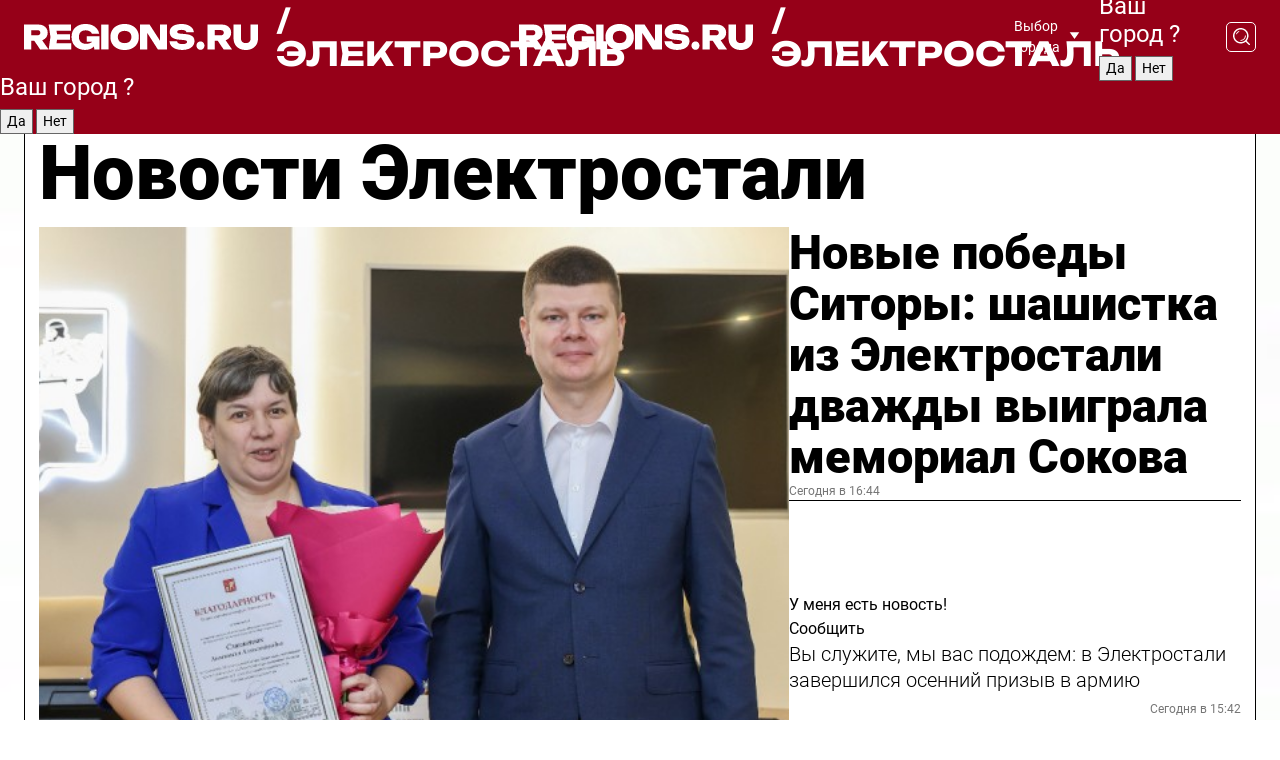

--- FILE ---
content_type: text/html; charset=UTF-8
request_url: https://regions.ru/elektrostal
body_size: 19248
content:
<!DOCTYPE html>
<html lang="ru">
<head>

    <meta charset="utf-8">
    <!-- <base href="/"> -->

    <title>Новости Электростали сегодня последние: самые главные и свежие происшествия и события дня</title>
    <meta name="keywords" content="">
    <meta name="description" content="Главные последние новости Электростали сегодня онлайн: самая оперативная информация круглосуточно">

    <meta name="csrf-token" content="4pLDXAh7ydtmhqF0rOiMEUrDOkwRo1WxRocI8m2n" />

    
    
    
    
    
    
    
    
    
    
    
    <meta http-equiv="X-UA-Compatible" content="IE=edge">
    <meta name="viewport" content="width=device-width, initial-scale=1, maximum-scale=1">

    <!-- Template Basic Images Start -->
    <link rel="icon" href="/img/favicon/favicon.ico">
    <link rel="apple-touch-icon" sizes="180x180" href="/img/favicon/apple-touch-icon.png">
    <!-- Template Basic Images End -->

    <!-- Custom Browsers Color Start -->
    <meta name="theme-color" content="#000">
    <!-- Custom Browsers Color End -->

    <link rel="stylesheet" href="https://regions.ru/css/main.min.css">
    <link rel="stylesheet" href="https://regions.ru/js/owl-carousel/assets/owl.carousel.min.css">
    <link rel="stylesheet" href="https://regions.ru/js/owl-carousel/assets/owl.theme.default.min.css">
    <link rel="stylesheet" href="https://regions.ru/css/custom.css?v=1765897676">

            <meta name="yandex-verification" content="1c939766cd81bf26" />
<meta name="google-site-verification" content="0vnG0Wlft2veIlSU714wTZ0kjs1vcRkXrIPCugsS9kc" />
<meta name="zen-verification" content="vlOnBo0GD4vjQazFqMHcmGcgw5TdyGjtDXLZWMcmdOiwd3HtGi66Kn5YsHnnbas9" />
<meta name="zen-verification" content="TbLqR35eMeggrFrleQbCgkqfhk5vr0ZqxHRlFZy4osbTCq7B4WQ27RqCCA3s2chu" />

<script type="text/javascript">
    (function(c,l,a,r,i,t,y){
        c[a]=c[a]||function(){(c[a].q=c[a].q||[]).push(arguments)};
        t=l.createElement(r);t.async=1;t.src="https://www.clarity.ms/tag/"+i;
        y=l.getElementsByTagName(r)[0];y.parentNode.insertBefore(t,y);
    })(window, document, "clarity", "script", "km2s2rvk59");
</script>

<!-- Yandex.Metrika counter -->
<script type="text/javascript" >
    (function(m,e,t,r,i,k,a){m[i]=m[i]||function(){(m[i].a=m[i].a||[]).push(arguments)};
        m[i].l=1*new Date();
        for (var j = 0; j < document.scripts.length; j++) {if (document.scripts[j].src === r) { return; }}
        k=e.createElement(t),a=e.getElementsByTagName(t)[0],k.async=1,k.src=r,a.parentNode.insertBefore(k,a)})
    (window, document, "script", "https://mc.yandex.ru/metrika/tag.js", "ym");

    ym(96085658, "init", {
        clickmap:true,
        trackLinks:true,
        accurateTrackBounce:true,
        webvisor:true
    });

            ym(23181076, "init", {
            clickmap: true,
            trackLinks: true,
            accurateTrackBounce: true
        });
    </script>
<noscript>
    <div>
        <img src="https://mc.yandex.ru/watch/96085658" style="position:absolute; left:-9999px;" alt="" />

                    <img src="https://mc.yandex.ru/watch/23181076" style="position:absolute; left:-9999px;" alt="" />
            </div>
</noscript>
<!-- /Yandex.Metrika counter -->

<!-- Top.Mail.Ru counter -->
<script type="text/javascript">
    var _tmr = window._tmr || (window._tmr = []);
    _tmr.push({id: "3513779", type: "pageView", start: (new Date()).getTime()});
    (function (d, w, id) {
        if (d.getElementById(id)) return;
        var ts = d.createElement("script"); ts.type = "text/javascript"; ts.async = true; ts.id = id;
        ts.src = "https://top-fwz1.mail.ru/js/code.js";
        var f = function () {var s = d.getElementsByTagName("script")[0]; s.parentNode.insertBefore(ts, s);};
        if (w.opera == "[object Opera]") { d.addEventListener("DOMContentLoaded", f, false); } else { f(); }
    })(document, window, "tmr-code");
</script>
<noscript><div><img src="https://top-fwz1.mail.ru/counter?id=3513779;js=na" style="position:absolute;left:-9999px;" alt="Top.Mail.Ru" /></div></noscript>
<!-- /Top.Mail.Ru counter -->

<script defer src="https://setka.news/scr/versioned/bundle.0.0.3.js"></script>
<link href="https://setka.news/scr/versioned/bundle.0.0.3.css" rel="stylesheet" />

<script>window.yaContextCb=window.yaContextCb||[]</script>
<script src="https://yandex.ru/ads/system/context.js" async></script>

    
    
    <script>
        if( window.location.href.includes('smi2')
            || window.location.href.includes('setka')
            || window.location.href.includes('adwile')
            || window.location.href.includes('24smi') ){

            window.yaContextCb.push(() => {
                Ya.Context.AdvManager.render({
                    "blockId": "R-A-16547837-5",
                    "renderTo": "yandex_rtb_R-A-16547837-5"
                })
            })

        }
    </script>
</head>


<body data-city-id="9" class="region silver_ponds" style="">



<!-- Custom HTML -->
<header class="fixed winter-2025">
    <div class="container">
        <div class="outer region">
                            <a href="/elektrostal/" class="logo desktop">
                    <img src="/img/logo.svg" alt="" class="logo-short" />
                    
                    <span class="logo-region">
                        / Электросталь
                    </span>
                </a>

                <a href="/elektrostal/" class="logo mobile">
                    <img src="/img/logo.svg" alt="" class="logo-short" />
                        
                    <span class="logo-region">
                        / Электросталь
                    </span>
                </a>
            

            <a href="#" class="mmenu-opener d-block d-lg-none" id="mmenu-opener">
                <!--<img src="/img/bars.svg" alt="">-->
            </a>

            <div class="mmenu" id="mmenu">
                <form action="/elektrostal/search" class="mmenu-search">
                    <input type="text" name="query" class="search" placeholder="Поиск" />
                </form>
                <nav class="mobile-nav">
                    <ul>
                        <li><a href="/elektrostal/news">Новости</a></li>
                        <li><a href="/elektrostal/articles">Статьи</a></li>
                                                <li><a href="/elektrostal/video">Видео</a></li>
                        <li><a href="/cities">Выбрать город</a></li>
                        <li><a href="/about">О редакции</a></li>
                        <li><a href="/vacancies">Вакансии</a></li>
                        <li><a href="/contacts">Контакты</a></li>
                    </ul>
                </nav>
                <div class="subscribe">
                    <div class="text">Подписывайтесь</div>
                    <div class="soc">
                        <!--a href="#" class="soc-item" target="_blank"><img src="/img/top-yt.svg" alt=""></a-->
                        <a href="https://vk.com/regionsru" class="soc-item" target="_blank"><img src="/img/top-vk.svg" alt=""></a>
                        <a href="https://ok.ru/regionsru" target="_blank" class="soc-item"><img src="/img/top-ok.svg" alt=""></a>
                        
                        <a href="https://dzen.ru/regions" class="soc-item" target="_blank"><img src="/img/top-dzen.svg" alt=""></a>
                        <a href="https://rutube.ru/channel/47098509/" class="soc-item" target="_blank"><img src="/img/top-rutube.svg" alt=""></a>
                    </div>
                </div>
            </div><!--mmenu-->

            <div class="right d-none d-lg-flex">
                <div>
    <a class="choose-city" href="#" id="choose-city">
        Выбор города
    </a>

    <form class="city-popup" id="city-popup" action="#">
        <div class="title">
            Введите название вашего города или выберите из списка:
        </div>
        <input id="searchCity" class="search-input" onkeyup="search_city()" type="text" name="city" placeholder="Введите название города..." />

        <ul id='list' class="list">
            <li class="cities" data-city="/">Главная страница</li>

                            <li class="cities" data-city="balashikha">Балашиха</li>
                            <li class="cities" data-city="bronnitsy">Бронницы</li>
                            <li class="cities" data-city="vidnoe">Видное</li>
                            <li class="cities" data-city="volokolamsk">Волоколамск</li>
                            <li class="cities" data-city="voskresensk">Воскресенск</li>
                            <li class="cities" data-city="dmitrov">Дмитров</li>
                            <li class="cities" data-city="dolgoprudny">Долгопрудный</li>
                            <li class="cities" data-city="domodedovo">Домодедово</li>
                            <li class="cities" data-city="dubna">Дубна</li>
                            <li class="cities" data-city="egorievsk">Егорьевск</li>
                            <li class="cities" data-city="zhukovsky">Жуковский</li>
                            <li class="cities" data-city="zaraisk">Зарайск</li>
                            <li class="cities" data-city="istra">Истра</li>
                            <li class="cities" data-city="kashira">Кашира</li>
                            <li class="cities" data-city="klin">Клин</li>
                            <li class="cities" data-city="kolomna">Коломна</li>
                            <li class="cities" data-city="korolev">Королев</li>
                            <li class="cities" data-city="kotelniki">Котельники</li>
                            <li class="cities" data-city="krasnogorsk">Красногорск</li>
                            <li class="cities" data-city="lobnya">Лобня</li>
                            <li class="cities" data-city="lospetrovsky">Лосино-Петровский</li>
                            <li class="cities" data-city="lotoshino">Лотошино</li>
                            <li class="cities" data-city="lukhovitsy">Луховицы</li>
                            <li class="cities" data-city="lytkarino">Лыткарино</li>
                            <li class="cities" data-city="lyubertsy">Люберцы</li>
                            <li class="cities" data-city="mozhaisk">Можайск</li>
                            <li class="cities" data-city="mytischi">Мытищи</li>
                            <li class="cities" data-city="naro-fominsk">Наро-Фоминск</li>
                            <li class="cities" data-city="noginsk">Ногинск</li>
                            <li class="cities" data-city="odintsovo">Одинцово</li>
                            <li class="cities" data-city="orekhovo-zuevo">Орехово-Зуево</li>
                            <li class="cities" data-city="pavlposad">Павловский Посад</li>
                            <li class="cities" data-city="podolsk">Подольск</li>
                            <li class="cities" data-city="pushkino">Пушкино</li>
                            <li class="cities" data-city="ramenskoe">Раменское</li>
                            <li class="cities" data-city="reutov">Реутов</li>
                            <li class="cities" data-city="ruza">Руза</li>
                            <li class="cities" data-city="sergposad">Сергиев Посад</li>
                            <li class="cities" data-city="serprudy">Серебряные Пруды</li>
                            <li class="cities" data-city="serpuhov">Серпухов</li>
                            <li class="cities" data-city="solnechnogorsk">Солнечногорск</li>
                            <li class="cities" data-city="stupino">Ступино</li>
                            <li class="cities" data-city="taldom">Талдом</li>
                            <li class="cities" data-city="fryazino">Фрязино</li>
                            <li class="cities" data-city="khimki">Химки</li>
                            <li class="cities" data-city="chernogolovka">Черноголовка</li>
                            <li class="cities" data-city="chekhov">Чехов</li>
                            <li class="cities" data-city="shatura">Шатура</li>
                            <li class="cities" data-city="shakhovskaya">Шаховская</li>
                            <li class="cities" data-city="schelkovo">Щелково</li>
                            <li class="cities" data-city="elektrostal">Электросталь</li>
                    </ul>
        <div class="show-all" id="show-all">
            <img src="/img/show-all.svg" alt="">
        </div>
    </form>
</div>

                <div class="city-confirm js-city-confirm">
                    <h4>Ваш город <span></span>?</h4>
                    <div class="buttons-row">
                        <input type="button" value="Да" class="js-city-yes" />
                        <input type="button" value="Нет" class="js-city-no" />
                    </div>

                                    </div>

                <a class="search" href="#" id="search-opener">
						<span class="search-icon">
							<img src="/img/magnifier.svg" alt="" />
							<img src="/img/magnifier.svg" alt="" />
						</span>
                </a>
                <form action="/elektrostal/search" id="search-form" class="search-form">
                    <input id="search" class="search-input" type="text" name="query" placeholder="Что ищете?" />
                </form>
            </div>


        </div>
    </div>

    <div class="mobile-popup">
        <div class="city-confirm js-city-confirm">
            <h4>Ваш город <span></span>?</h4>
            <div class="buttons-row">
                <input type="button" value="Да" class="js-city-yes" />
                <input type="button" value="Нет" class="js-city-mobile-no" />
            </div>
        </div>
    </div>
</header>


<div class="container">
    <div id="yandex_rtb_R-A-16547837-5"></div>

            <nav class="nav-bar border-left border-right border-bottom" role="navigation" id="nav-bar">
    <ul class="nav-menu ul-style">
        <!--li class="item online">
            <a href="#" class="nav-link">Срочно</a>
        </li-->

                    <!--li class="item header">
                <h1>Новости Электростали сегодня последние: самые главные и свежие происшествия и события дня</h1>
            </li-->
                <li class="item nav-wrapper">
            <ul class="nav-sections ul-style">
                <li class="item sections-item">
                    <a href="/elektrostal/news" class="nav-link ttu">Новости</a>
                </li>

                <li class="item sections-item">
                    <a href="/elektrostal/articles" class="nav-link ttu">Статьи</a>
                </li>
                                <li class="item sections-item">
                    <a href="/elektrostal/video" class="nav-link ttu">Видео</a>
                </li>

                
                                                                                        <li class="item sections-item">
                                <a href="/elektrostal/obschestvo" class="nav-link">Общество</a>
                            </li>
                                                                                                <li class="item sections-item">
                                <a href="/elektrostal/proisshestviya" class="nav-link">Происшествия</a>
                            </li>
                                                                                                <li class="item sections-item">
                                <a href="/elektrostal/dorogi-i-transport" class="nav-link">Транспорт</a>
                            </li>
                                                                                                <li class="item sections-item">
                                <a href="/elektrostal/stroitelstvo" class="nav-link">Строительство</a>
                            </li>
                                                                                                                                                                                                                                                                                                                                                                                                                                                                                                                                                                                                                                                                                                                                                                                                                                                    </ul>
        </li><!--li-->
        <li class="item more" id="more-opener">
            <a href="#" class="nav-link">Еще</a>
        </li>
    </ul>

    <div class="more-popup" id="more-popup">
                    <nav class="categories">
                <ul>
                                            <li>
                            <a href="/elektrostal/obschestvo">Общество</a>
                        </li>
                                            <li>
                            <a href="/elektrostal/proisshestviya">Происшествия</a>
                        </li>
                                            <li>
                            <a href="/elektrostal/dorogi-i-transport">Транспорт</a>
                        </li>
                                            <li>
                            <a href="/elektrostal/stroitelstvo">Строительство</a>
                        </li>
                                            <li>
                            <a href="/elektrostal/blagoustroystvo">Благоустройство</a>
                        </li>
                                            <li>
                            <a href="/elektrostal/geroi-svo">Герои СВО</a>
                        </li>
                                            <li>
                            <a href="/elektrostal/ofitsialno">Официально</a>
                        </li>
                                            <li>
                            <a href="/elektrostal/blog">Блог</a>
                        </li>
                                            <li>
                            <a href="/elektrostal/afisha">Афиша</a>
                        </li>
                                            <li>
                            <a href="/elektrostal/o-biznese">Бизнес</a>
                        </li>
                                            <li>
                            <a href="/elektrostal/novosti">Новости</a>
                        </li>
                                            <li>
                            <a href="/elektrostal/ekologiya">Экология</a>
                        </li>
                                            <li>
                            <a href="/elektrostal/zhkh">ЖКХ</a>
                        </li>
                                            <li>
                            <a href="/elektrostal/parki">Парки</a>
                        </li>
                                            <li>
                            <a href="/elektrostal/aktualno">Актуально</a>
                        </li>
                                            <li>
                            <a href="/elektrostal/bezopasnost">Безопасность</a>
                        </li>
                                            <li>
                            <a href="/elektrostal/obrazovanie">Образование</a>
                        </li>
                                            <li>
                            <a href="/elektrostal/zdravoohranenie">Здравоохранение</a>
                        </li>
                                            <li>
                            <a href="/elektrostal/fizicheskaya-kultura-i-sport">Спорт</a>
                        </li>
                                            <li>
                            <a href="/elektrostal/novosti-korotko">Новости коротко</a>
                        </li>
                                            <li>
                            <a href="/elektrostal/v-tsentre-vnimanija">В центре внимания</a>
                        </li>
                                    </ul>
            </nav>
        
        <nav class="bottom-nav">
            <ul>
                <li><a href="/about">О редакции</a></li>
                <li><a href="/elektrostal/authors">Авторы</a></li>
                <li><a href="/media-kit">Рекламодателям</a></li>
                <li><a href="/contacts">Контактная информация</a></li>
                <li><a href="/privacy-policy">Политика конфиденциальности</a></li>
            </ul>
        </nav>

        <div class="subscribe">
            <div class="text">Подписывайтесь</div>
            <div class="soc">
                <!--a href="#" class="soc-item" target="_blank"><img src="/img/top-yt.svg" alt=""></a-->
                <a href="https://vk.com/regionsru" class="soc-item" target="_blank"><img src="/img/top-vk.svg" alt=""></a>
                <a href="https://ok.ru/regionsru" target="_blank" class="soc-item"><img src="/img/top-ok.svg" alt=""></a>
                                <a href="https://dzen.ru/regions" class="soc-item" target="_blank"><img src="/img/top-dzen.svg" alt=""></a>
                <a href="https://rutube.ru/channel/47098509/" class="soc-item" target="_blank"><img src="/img/top-rutube.svg" alt=""></a>
                <a href="https://max.ru/regions" class="soc-item" target="_blank">
                    <img src="/img/top-max.svg" alt="">
                </a>
            </div>
        </div>
    </div>
</nav>
    
    
    <div class="zones border-left border-right">
        <div class="site-header">
            <h1>Новости Электростали</h1>
        </div>

        <div class="region-page">
                            <div class="article big-story">
                    <a class="image" href="/elektrostal/fizicheskaya-kultura-i-sport/novye-pobedy-sitory-shashistka-iz-elektrostali-dvazhdy-vyigrala-memorial-sokova">
                        <img src="https://storage.yandexcloud.net/regions/posts/media/thumbnails/2025/12/medium/5ThSkLn2u3MDZeRqPiPUM6vkZmJUNgHjrG6wHinI.jpg" class="article-image" alt="Новые победы Ситоры: шашистка из Электростали дважды выиграла мемориал Сокова" />
                    </a>
                    <div class="right border-bottom">
                        <a href="/elektrostal/fizicheskaya-kultura-i-sport/novye-pobedy-sitory-shashistka-iz-elektrostali-dvazhdy-vyigrala-memorial-sokova" class="headline">Новые победы Ситоры: шашистка из Электростали дважды выиграла мемориал Сокова</a>
                        <div class="update">
                            Сегодня в 16:44
                        </div>
                        <div class="related-items">
                            <div class="feedback-mobile-banner-wrapper">
    <div class="feedback-mobile-banner-btn js-show-feedback-form-btn">

        <div class="feedback-mobile-banner-btn__ico">
            <svg width="72" height="72" viewBox="0 0 72 72" fill="none" xmlns="http://www.w3.org/2000/svg">
                <path d="M7.01577 71.5L13.8486 51.8407C13.8734 51.6964 13.8635 51.4575 13.695 51.3082C5.30631 45.8384 0.5 37.6811 0.5 28.9116C0.5 12.9701 16.5739 0 36.3293 0C56.0847 0 72 12.9701 72 28.9116C72 44.853 55.9261 57.8231 36.1707 57.8231C34.9122 57.8231 33.495 57.8231 32.1869 57.6639C32.1275 57.6639 32.0631 57.6688 32.0284 57.6887L7.01577 71.49V71.5ZM36.3293 2.48851C17.9414 2.48851 2.97748 14.3438 2.97748 28.9116C2.97748 36.835 7.39234 44.2458 15.0923 49.2477L15.1617 49.2975C16.123 50.0241 16.5491 51.2733 16.2468 52.4828L16.2171 52.5923L11.4901 66.1945L30.8838 55.4939C31.4982 55.1853 32.0532 55.1853 32.2613 55.1853L32.4149 55.1953C33.5892 55.3446 34.9617 55.3446 36.1757 55.3446C54.5635 55.3446 69.5275 43.4893 69.5275 28.9215C69.5275 14.3538 54.6329 2.48851 36.3293 2.48851Z" fill="white"/>
                <path d="M21.306 35.6598C18.12 35.6598 15.5285 33.0569 15.5285 29.8566C15.5285 26.6564 18.12 24.0534 21.306 24.0534C24.492 24.0534 27.0835 26.6564 27.0835 29.8566C27.0835 33.0569 24.492 35.6598 21.306 35.6598ZM21.306 26.5419C19.4875 26.5419 18.006 28.0301 18.006 29.8566C18.006 31.6832 19.4875 33.1713 21.306 33.1713C23.1245 33.1713 24.606 31.6832 24.606 29.8566C24.606 28.0301 23.1245 26.5419 21.306 26.5419Z" fill="white"/>
                <path d="M36.3293 35.6598C33.1432 35.6598 30.5518 33.0569 30.5518 29.8566C30.5518 26.6564 33.1432 24.0534 36.3293 24.0534C39.5153 24.0534 42.1067 26.6564 42.1067 29.8566C42.1067 33.0569 39.5153 35.6598 36.3293 35.6598ZM36.3293 26.5419C34.5108 26.5419 33.0293 28.0301 33.0293 29.8566C33.0293 31.6832 34.5108 33.1713 36.3293 33.1713C38.1477 33.1713 39.6293 31.6832 39.6293 29.8566C39.6293 28.0301 38.1477 26.5419 36.3293 26.5419Z" fill="white"/>
                <path d="M51.1991 35.6598C48.0131 35.6598 45.4217 33.0569 45.4217 29.8566C45.4217 26.6564 48.0131 24.0534 51.1991 24.0534C54.3852 24.0534 56.9766 26.6564 56.9766 29.8566C56.9766 33.0569 54.3852 35.6598 51.1991 35.6598ZM51.1991 26.5419C49.3807 26.5419 47.8991 28.0301 47.8991 29.8566C47.8991 31.6832 49.3807 33.1713 51.1991 33.1713C53.0176 33.1713 54.4991 31.6832 54.4991 29.8566C54.4991 28.0301 53.0176 26.5419 51.1991 26.5419Z" fill="white"/>
            </svg>

        </div>

        <div class="feedback-mobile-banner-btn__text">
            У меня есть новость!
        </div>

        <div class="feedback-mobile-banner-btn__btn">Сообщить</div>
    </div>
</div>

                            

                                                                                                                                                            <div class="item">
                                        <a href="/elektrostal/obschestvo/vy-sluzhite-my-vas-podozhdem-v-elektrostali-zavershilsya-osenniy-prizyv-v-armiyu" class="name">Вы служите, мы вас подождем: в Электростали завершился осенний призыв в армию</a>
                                        <span class="update">Сегодня в 15:42</span>
                                    </div>
                                                                                                                                <div class="item">
                                        <a href="/elektrostal/zdravoohranenie/v-elektrostali-vyroslo-kolichestvo-zabolevshih-orvi-no-epidemii-poka-net" class="name">В Электростали выросло количество заболевших ОРВИ, но эпидемии пока нет</a>
                                        <span class="update">Сегодня в 14:38</span>
                                    </div>
                                                                                    </div>
                    </div>
                </div><!--big-story-->
            
            <div class="feedback-modal-success-wrapper js-feedback-success">
    <div class="feedback-modal-success-wrapper__result">
        <div class="feedback-modal-success-wrapper__result-text">
            Ваше обращение принято. <br /> Мы рассмотрим его в ближайшее время.
        </div>
        <div class="feedback-modal-success-wrapper__result-btn js-hide-feedback-success-btn">
            Закрыть
        </div>
    </div>
</div>


<div class="feedback-modal-form-wrapper js-feedback-form">
    <h3>Опишите проблему</h3>

    <form
        id="feedback-form"
        method="post"
        action="https://regions.ru/feedback"
    >
        <input type="hidden" name="site_id" value="9" />

        <textarea name="comment" id="comment" placeholder=""></textarea>

        <div class="js-upload-wrap">
            <div id="files">

            </div>

            <div class="feedback-modal-form-wrapper__row feedback-modal-form-wrapper__add-file">
                <svg width="23" height="24" viewBox="0 0 23 24" fill="none" xmlns="http://www.w3.org/2000/svg">
                    <path d="M10.7802 6.91469C10.4604 7.25035 9.88456 7.25035 9.56467 6.91469C9.24478 6.57902 9.24478 5.97483 9.56467 5.63916L13.2754 1.74545C14.363 0.604196 15.8345 0 17.306 0C20.4409 0 23 2.68531 23 5.97483C23 7.51888 22.4242 9.06294 21.3366 10.2042L17.306 14.4336C16.2184 15.5748 14.8108 16.179 13.3394 16.179C11.2921 16.179 9.5007 15.0378 8.47705 13.2923C8.22114 12.8895 8.02921 12.4196 7.90125 11.9497C7.7733 11.4797 8.02921 10.9427 8.47705 10.8084C8.9249 10.6741 9.43672 10.9427 9.56467 11.4126C9.62865 11.7483 9.75661 12.0168 9.94854 12.3524C10.6523 13.5608 11.9319 14.3664 13.2754 14.3664C14.299 14.3664 15.2587 13.9636 16.0264 13.2252L20.057 8.9958C20.8248 8.19021 21.2086 7.11608 21.2086 6.10909C21.2086 3.82657 19.4812 2.01399 17.306 2.01399C16.2823 2.01399 15.3227 2.41678 14.5549 3.22238L10.8442 7.11608L10.7802 6.91469ZM12.2517 17.0517L8.54103 20.9455C7.00556 22.5566 4.51043 22.5566 2.97497 20.9455C1.4395 19.3343 1.4395 16.7161 2.97497 15.1049L7.00556 10.8755C7.7733 10.0699 8.79694 9.66713 9.75661 9.66713C10.7163 9.66713 11.7399 10.0699 12.5076 10.8755C12.7636 11.1441 12.9555 11.4126 13.0834 11.6811C13.2754 11.9497 13.4033 12.2853 13.4673 12.621C13.5953 13.0909 14.1071 13.4266 14.5549 13.2252C15.0028 13.0909 15.2587 12.5538 15.1307 12.0839C15.0028 11.614 14.8108 11.1441 14.5549 10.7413C14.299 10.3385 14.0431 9.93567 13.7232 9.6C12.6356 8.45874 11.1641 7.85455 9.69263 7.85455C8.22114 7.85455 6.74965 8.45874 5.66203 9.6L1.63143 13.8294C-0.543811 16.1119 -0.543811 19.9385 1.63143 22.2881C3.80668 24.5706 7.38943 24.5706 9.56467 22.2881L13.2754 18.3944C13.5953 18.0587 13.5953 17.4545 13.2754 17.1189C12.8915 16.7832 12.3797 16.7832 11.9958 17.1189L12.2517 17.0517Z" fill="#960018"/>
                </svg>

                <div class="file-load-area">
                    <label>
                        <input id="fileupload" data-url="https://regions.ru/feedback/upload" data-target="files" name="file" type="file" style="display: none">
                        Добавить фото или видео
                    </label>
                </div>
                <div class="file-loader">
                    <div class="lds-ring"><div></div><div></div><div></div><div></div></div>
                </div>
            </div>
        </div>

        <div class="feedback-modal-form-wrapper__row">
            <label for="category_id">Тема:</label>
            <select name="category_id" id="category_id">
                <option value="">Выберите тему</option>
                                    <option value="1">Дороги</option>
                                    <option value="15">Блог</option>
                                    <option value="2">ЖКХ</option>
                                    <option value="3">Благоустройство</option>
                                    <option value="4">Здравоохранение</option>
                                    <option value="5">Социальная сфера</option>
                                    <option value="6">Общественный транспорт</option>
                                    <option value="7">Строительство</option>
                                    <option value="8">Торговля</option>
                                    <option value="9">Мусор</option>
                                    <option value="10">Образование</option>
                                    <option value="11">Бизнес</option>
                                    <option value="12">Другое</option>
                            </select>
        </div>

        <div class="feedback-modal-form-wrapper__row">
            <label>Ваши данные:</label>

            <div class="feedback-modal-form-wrapper__incognito">
                <input type="checkbox" name="incognito" id="incognito" />
                <label for="incognito">Остаться инкогнито</label>
            </div>
        </div>

        <div class="js-feedback-from-personal-wrapper">
            <div class="feedback-modal-form-wrapper__row">
                <input type="text" name="name" id="name" placeholder="ФИО" />
            </div>

            <div class="feedback-modal-form-wrapper__row">
                <input type="text" name="phone" id="phone" placeholder="Телефон" />
            </div>

            <div class="feedback-modal-form-wrapper__row">
                <input type="email" name="email" id="email" placeholder="E-mail" />
            </div>
        </div>

        <div class="feedback-modal-form-wrapper__row">
            <input type="submit" value="Отправить" />
            <input type="reset" class="js-hide-feedback-form-btn" value="Отменить" />
        </div>
    </form>
</div>

<script id="template-upload-file" type="text/html">
    <div class="feedback-modal-form-wrapper__file">
        <input type="hidden" name="files[]" value="${_id}" />

        <div class="feedback-modal-form-wrapper__file-ico">
            <svg id="Layer_1" style="enable-background:new 0 0 512 512;" version="1.1" viewBox="0 0 512 512" xml:space="preserve" xmlns="http://www.w3.org/2000/svg" xmlns:xlink="http://www.w3.org/1999/xlink"><path d="M399.3,168.9c-0.7-2.9-2-5-3.5-6.8l-83.7-91.7c-1.9-2.1-4.1-3.1-6.6-4.4c-2.9-1.5-6.1-1.6-9.4-1.6H136.2  c-12.4,0-23.7,9.6-23.7,22.9v335.2c0,13.4,11.3,25.9,23.7,25.9h243.1c12.4,0,21.2-12.5,21.2-25.9V178.4  C400.5,174.8,400.1,172.2,399.3,168.9z M305.5,111l58,63.5h-58V111z M144.5,416.5v-320h129v81.7c0,14.8,13.4,28.3,28.1,28.3h66.9  v210H144.5z"/></svg>
        </div>
        <div class="feedback-modal-form-wrapper__file-text">
            ${name}
        </div>
        <div class="feedback-modal-form-wrapper__file-del js-feedback-delete-file">
            <svg style="enable-background:new 0 0 36 36;" version="1.1" viewBox="0 0 36 36" xml:space="preserve" xmlns="http://www.w3.org/2000/svg" xmlns:xlink="http://www.w3.org/1999/xlink"><style type="text/css">
                    .st0{fill:#960018;}
                    .st1{fill:none;stroke:#960018;stroke-width:2.0101;stroke-linejoin:round;stroke-miterlimit:10;}
                    .st2{fill:#960018;}
                    .st3{fill-rule:evenodd;clip-rule:evenodd;fill:#960018;}
                </style><g id="Layer_1"/><g id="icons"><path class="st0" d="M6.2,3.5L3.5,6.2c-0.7,0.7-0.7,1.9,0,2.7l9.2,9.2l-9.2,9.2c-0.7,0.7-0.7,1.9,0,2.7l2.6,2.6   c0.7,0.7,1.9,0.7,2.7,0l9.2-9.2l9.2,9.2c0.7,0.7,1.9,0.7,2.7,0l2.6-2.6c0.7-0.7,0.7-1.9,0-2.7L23.3,18l9.2-9.2   c0.7-0.7,0.7-1.9,0-2.7l-2.6-2.6c-0.7-0.7-1.9-0.7-2.7,0L18,12.7L8.8,3.5C8.1,2.8,6.9,2.8,6.2,3.5z" id="close_1_"/></g></svg>
        </div>
    </div>
</script>

            <div class="zone zone-region">
                <div class="zone-left">
                    <div class="zone-cites">

                        <div class="feedback-banner-wrapper">
    <div class="feedback-banner-btn js-show-feedback-form-btn">
        <div class="feedback-banner-btn__ico">
            <svg width="72" height="72" viewBox="0 0 72 72" fill="none" xmlns="http://www.w3.org/2000/svg">
                <path d="M7.01577 71.5L13.8486 51.8407C13.8734 51.6964 13.8635 51.4575 13.695 51.3082C5.30631 45.8384 0.5 37.6811 0.5 28.9116C0.5 12.9701 16.5739 0 36.3293 0C56.0847 0 72 12.9701 72 28.9116C72 44.853 55.9261 57.8231 36.1707 57.8231C34.9122 57.8231 33.495 57.8231 32.1869 57.6639C32.1275 57.6639 32.0631 57.6688 32.0284 57.6887L7.01577 71.49V71.5ZM36.3293 2.48851C17.9414 2.48851 2.97748 14.3438 2.97748 28.9116C2.97748 36.835 7.39234 44.2458 15.0923 49.2477L15.1617 49.2975C16.123 50.0241 16.5491 51.2733 16.2468 52.4828L16.2171 52.5923L11.4901 66.1945L30.8838 55.4939C31.4982 55.1853 32.0532 55.1853 32.2613 55.1853L32.4149 55.1953C33.5892 55.3446 34.9617 55.3446 36.1757 55.3446C54.5635 55.3446 69.5275 43.4893 69.5275 28.9215C69.5275 14.3538 54.6329 2.48851 36.3293 2.48851Z" fill="white"/>
                <path d="M21.306 35.6598C18.12 35.6598 15.5285 33.0569 15.5285 29.8566C15.5285 26.6564 18.12 24.0534 21.306 24.0534C24.492 24.0534 27.0835 26.6564 27.0835 29.8566C27.0835 33.0569 24.492 35.6598 21.306 35.6598ZM21.306 26.5419C19.4875 26.5419 18.006 28.0301 18.006 29.8566C18.006 31.6832 19.4875 33.1713 21.306 33.1713C23.1245 33.1713 24.606 31.6832 24.606 29.8566C24.606 28.0301 23.1245 26.5419 21.306 26.5419Z" fill="white"/>
                <path d="M36.3293 35.6598C33.1432 35.6598 30.5518 33.0569 30.5518 29.8566C30.5518 26.6564 33.1432 24.0534 36.3293 24.0534C39.5153 24.0534 42.1067 26.6564 42.1067 29.8566C42.1067 33.0569 39.5153 35.6598 36.3293 35.6598ZM36.3293 26.5419C34.5108 26.5419 33.0293 28.0301 33.0293 29.8566C33.0293 31.6832 34.5108 33.1713 36.3293 33.1713C38.1477 33.1713 39.6293 31.6832 39.6293 29.8566C39.6293 28.0301 38.1477 26.5419 36.3293 26.5419Z" fill="white"/>
                <path d="M51.1991 35.6598C48.0131 35.6598 45.4217 33.0569 45.4217 29.8566C45.4217 26.6564 48.0131 24.0534 51.1991 24.0534C54.3852 24.0534 56.9766 26.6564 56.9766 29.8566C56.9766 33.0569 54.3852 35.6598 51.1991 35.6598ZM51.1991 26.5419C49.3807 26.5419 47.8991 28.0301 47.8991 29.8566C47.8991 31.6832 49.3807 33.1713 51.1991 33.1713C53.0176 33.1713 54.4991 31.6832 54.4991 29.8566C54.4991 28.0301 53.0176 26.5419 51.1991 26.5419Z" fill="white"/>
            </svg>

        </div>

        <div class="feedback-banner-btn__text">
            У меня есть новость!
        </div>

        <div class="feedback-banner-btn__content">
            <div class="feedback-banner-btn__btn">Сообщить</div>
        </div>
    </div>
</div>

                        
                                                    <h2 class="section-heading">
                                Цитаты <span>дня</span>
                            </h2>
                            <div class="quotes">
                                                                    <div class="item">
                                        <div class="top">
                                            <a href="https://regions.ru/elektrostal/afisha/elektrostalskiy-metallurg-otprazdnuet-75-letie-na-ledovoy-arene" class="author-name">Кирилл Медведев</a>
                                            <div class="regalia">хоккейный болельщик</div>
                                        </div>
                                        <a class="name" href="https://regions.ru/elektrostal/afisha/elektrostalskiy-metallurg-otprazdnuet-75-letie-na-ledovoy-arene">
                                            «Я и не знал, что в Электростали были другие хоккейные команды, кроме «Кристалла». А оказывается в городе имеется такой клуб-старожил как «Металлург»»
                                        </a>
                                    </div><!--item-->
                                                                    <div class="item">
                                        <div class="top">
                                            <a href="https://regions.ru/elektrostal/parki/v-parke-vostochnyy-ustanovili-elku-i-novogodnyuyu-fotozonu" class="author-name">Ольга Никулина</a>
                                            <div class="regalia">домохозяйка</div>
                                        </div>
                                        <a class="name" href="https://regions.ru/elektrostal/parki/v-parke-vostochnyy-ustanovili-elku-i-novogodnyuyu-fotozonu">
                                            «Хорошую елочку в парке установили, а решение с подарочной коробкой получилось ярким и креативным. Будем ходить сюда с детьми, фотографироваться»
                                        </a>
                                    </div><!--item-->
                                                            </div>
                        
                                                </div>


                </div>

                <div class="zone-center">
                    <h2 class="section-heading accent">
                        Статьи
                    </h2>

                    <div class="region-stories">
                                                                                                                        <div class="article">
                                        <a href="/elektrostal/blagoustroystvo/gde-v-elektrostali-mozhno-sdelat-effektnoe-foto-na-fone-novogodney-installyatsii" class="image">
                                            <img src="https://storage.yandexcloud.net/regions/posts/media/thumbnails/2025/12/small/R6Dx4AFrDWvZT0vGSLnVEZ3ROYGwzW2mbca11Wnl.jpg" alt="Где в Электростали можно сделать эффектное фото на фоне новогодней инсталляции">
                                        </a>
                                        <div class="article-right">
                                            <a class="category" href="/elektrostal/blagoustroystvo">Благоустройство</a>
                                            <a href="/elektrostal/blagoustroystvo/gde-v-elektrostali-mozhno-sdelat-effektnoe-foto-na-fone-novogodney-installyatsii" class="headline">Где в Электростали можно сделать эффектное фото на фоне новогодней инсталляции</a>
                                            <div class="update">Сегодня в 12:27</div>
                                        </div>
                                    </div>
                                                                                                                                <div class="article">
                                        <a href="/elektrostal/stroitelstvo/po-proektu-lagutenko-v-elektrostali-predlagayut-sdelat-muzey-v-ischezayuschih-hruschevkah-k-7" class="image">
                                            <img src="https://storage.yandexcloud.net/regions/posts/media/thumbnails/2025/12/small/VocvHMncoE47IJPJfKfoEigkVqsr9CwBxChwsBD5.jpg" alt="По проекту Лагутенко: в Электростали предлагают сделать музей в исчезающих хрущевках К-7">
                                        </a>
                                        <div class="article-right">
                                            <a class="category" href="/elektrostal/stroitelstvo">Строительство</a>
                                            <a href="/elektrostal/stroitelstvo/po-proektu-lagutenko-v-elektrostali-predlagayut-sdelat-muzey-v-ischezayuschih-hruschevkah-k-7" class="headline">По проекту Лагутенко: в Электростали предлагают сделать музей в исчезающих хрущевках К-7</a>
                                            <div class="update">12 декабря в 13:41</div>
                                        </div>
                                    </div>
                                                                                                        </div>
                </div>

                                    <div class="zone-right">
                        <div class="zone-news">
                            <h2 class="section-heading">
                                <span>Новости</span>
                            </h2>
                            <div class="small-stories">
                                                                    <div class="story article">
                                        <a class="category" href="/elektrostal/bezopasnost">Безопасность</a>
                                        <a class="headline" href="/elektrostal/bezopasnost/elektrostalskie-politseyskie-po-goryachim-sledam-raskryli-neskolko-krazh">Электростальские полицейские по горячим следам раскрыли несколько краж</a>
                                        <div class="update">21 минут назад</div>
                                    </div>
                                                                    <div class="story article">
                                        <a class="category" href="/elektrostal/blagoustroystvo">Благоустройство</a>
                                        <a class="headline" href="/elektrostal/blagoustroystvo/glava-elektrostali-provel-ezhenedelnyy-obezd-po-adresam-chto-ispravyat-v-blizhayshee-vremya">Глава Электростали провел еженедельный объезд по адресам: что исправят в ближайшее время</a>
                                        <div class="update">57 минут назад</div>
                                    </div>
                                                                    <div class="story article">
                                        <a class="category" href="/elektrostal/fizicheskaya-kultura-i-sport">Спорт</a>
                                        <a class="headline" href="/elektrostal/fizicheskaya-kultura-i-sport/elektrostalskie-dzyudoisty-vyigrali-turnir-pamyati-fotokorrespondenta-novikova">Электростальские дзюдоисты выиграли турнир памяти фотокорреспондента Новикова</a>
                                        <div class="update">Сегодня в 13:31</div>
                                    </div>
                                                            </div>
                        </div>
                    </div>
                            </div>

                            <div class="horizontal-stories">
                    <h2 class="main-category">
                        Главное за неделю
                    </h2>
                    <div class="small-stories horizontal">
                                                    <div class="story article">
                                <a class="image" href="/elektrostal/fizicheskaya-kultura-i-sport/znamenitaya-tennisitstka-priehala-v-elektrostal-na-hokkeynyy-match-s-uchastiem-muzha">
                                    <img src="https://storage.yandexcloud.net/regions/posts/media/thumbnails/2025/12/small/UQ7Bob6Y2nA4xLmZQfFgeIhcbLPvPpfZAyrbSEz6.png" alt="Знаменитая теннисистка приехала в Электросталь на хоккейный матч с участием мужа">
                                </a>
                                <a class="category" href="/elektrostal/fizicheskaya-kultura-i-sport">Спорт</a>
                                <a class="headline" href="/elektrostal/fizicheskaya-kultura-i-sport/znamenitaya-tennisitstka-priehala-v-elektrostal-na-hokkeynyy-match-s-uchastiem-muzha">Знаменитая теннисистка приехала в Электросталь на хоккейный матч с участием мужа</a>
                                <div class="update">10 декабря в 14:31</div>
                            </div><!--story-->
                                                    <div class="story article">
                                <a class="image" href="/elektrostal/fizicheskaya-kultura-i-sport/konki-zovut-gde-v-elektrostali-budet-rabotat-otkrytyy-katok">
                                    <img src="https://storage.yandexcloud.net/regions/posts/media/thumbnails/2025/12/small/dZ0z4bkvf4xx2HhBSCocrUkxSWLqcXqEPAigP4Np.png" alt="Коньки зовут: где в Электростали будет работать открытый каток">
                                </a>
                                <a class="category" href="/elektrostal/fizicheskaya-kultura-i-sport">Спорт</a>
                                <a class="headline" href="/elektrostal/fizicheskaya-kultura-i-sport/konki-zovut-gde-v-elektrostali-budet-rabotat-otkrytyy-katok">Коньки зовут: где в Электростали будет работать открытый каток</a>
                                <div class="update">10 декабря в 08:41</div>
                            </div><!--story-->
                                                    <div class="story article">
                                <a class="image" href="/elektrostal/bezopasnost/sohranyayte-spokoystvie-sirena-vzvoet-v-elektrostali-v-blizhayshiy-chetverg">
                                    <img src="https://storage.yandexcloud.net/regions/posts/media/thumbnails/2025/12/small/B30jSDrhbrZlZNwIwSBgvvOkuxDUdHYVJ6xrWz3Q.png" alt="Сохраняйте спокойствие: сирена взвоет в Электростали в ближайший четверг">
                                </a>
                                <a class="category" href="/elektrostal/bezopasnost">Безопасность</a>
                                <a class="headline" href="/elektrostal/bezopasnost/sohranyayte-spokoystvie-sirena-vzvoet-v-elektrostali-v-blizhayshiy-chetverg">Сохраняйте спокойствие: сирена взвоет в Электростали в ближайший четверг</a>
                                <div class="update">10 декабря в 09:19</div>
                            </div><!--story-->
                                                    <div class="story article">
                                <a class="image" href="/elektrostal/blagoustroystvo/na-ulitse-gorkogo-otremontiruyut-most-cherez-glavnuyu-vodnuyu-arteriyu-elektrostali">
                                    <img src="https://storage.yandexcloud.net/regions/posts/media/thumbnails/2025/12/small/rkldZzTa1A6GW7wGNv0Zngg9rOChRpZN4cn6ZTwQ.png" alt="На улице Горького отремонтируют мост через главную водную артерию Электростали">
                                </a>
                                <a class="category" href="/elektrostal/blagoustroystvo">Благоустройство</a>
                                <a class="headline" href="/elektrostal/blagoustroystvo/na-ulitse-gorkogo-otremontiruyut-most-cherez-glavnuyu-vodnuyu-arteriyu-elektrostali">На улице Горького отремонтируют мост через главную водную артерию Электростали</a>
                                <div class="update">11 декабря в 10:24</div>
                            </div><!--story-->
                                            </div>
                </div><!--horizontal-->
            
            <div class="big-promo">
        <a class="promo-pic" href="https://контрактмо.рф/" target="_blank">
            <img src="https://storage.yandexcloud.net/regions/posts/media/covers/2025/05/1jTqwuZ6vhhcOVtLL9OyZAWBHQf4YEYMfxKQ66PE.png" alt="Контрактники май 2025">
        </a>
    </div>

            
                            <div class="horizontal-stories">
                    <h2 class="main-category">
                        Все новости
                    </h2>

                    <div class="small-stories horizontal">
                                                    <div class="story article">
                                <a class="image" href="/elektrostal/obrazovanie/ot-okopa-do-muzeya-kak-studenty-elektrostalskogo-kolledzha-prikosnulis-k-voennoy-istorii">
                                    <img src="https://storage.yandexcloud.net/regions/posts/media/thumbnails/2025/12/small/RyUHHKnQnKsyKvTYIDbVuSbS0opMRfQn4aksbxHY.jpg" alt="От окопа до музея: как студенты Электростальского колледжа прикоснулись к военной истории">
                                </a>
                                <a class="category" href="/elektrostal/obrazovanie">Образование</a>
                                <a class="headline" href="/elektrostal/obrazovanie/ot-okopa-do-muzeya-kak-studenty-elektrostalskogo-kolledzha-prikosnulis-k-voennoy-istorii">От окопа до музея: как студенты Электростальского колледжа прикоснулись к военной истории</a>
                                <div class="update">Сегодня в 12:15</div>
                            </div><!--story-->
                                                    <div class="story article">
                                <a class="image" href="/elektrostal/zhkh/prihodit-vremya-kryshu-zalatat-gde-v-elektrostali-zaplanirovany-krovelnye-raboty">
                                    <img src="https://storage.yandexcloud.net/regions/posts/media/thumbnails/2025/12/small/zomvAcFWEBjgf4sDJn0QVinAGmPRnuKnzKwNdGF0.png" alt="Приходит время крышу залатать: где в Электростали запланированы кровельные работы">
                                </a>
                                <a class="category" href="/elektrostal/zhkh">ЖКХ</a>
                                <a class="headline" href="/elektrostal/zhkh/prihodit-vremya-kryshu-zalatat-gde-v-elektrostali-zaplanirovany-krovelnye-raboty">Приходит время крышу залатать: где в Электростали запланированы кровельные работы</a>
                                <div class="update">Сегодня в 11:36</div>
                            </div><!--story-->
                                                    <div class="story article">
                                <a class="image" href="/elektrostal/blagoustroystvo/gorku-i-kacheli-ustanovyat-na-detskoy-ploschadke-v-novyh-domah">
                                    <img src="https://storage.yandexcloud.net/regions/posts/media/thumbnails/2025/12/small/9A8jI5zGHxckM9tccjHFkceRGGmxGC5iJDznVvGG.png" alt="Горку и качели установят на детской площадке в Новых Домах">
                                </a>
                                <a class="category" href="/elektrostal/blagoustroystvo">Благоустройство</a>
                                <a class="headline" href="/elektrostal/blagoustroystvo/gorku-i-kacheli-ustanovyat-na-detskoy-ploschadke-v-novyh-domah">Горку и качели установят на детской площадке в Новых Домах</a>
                                <div class="update">Сегодня в 10:32</div>
                            </div><!--story-->
                                                    <div class="story article">
                                <a class="image" href="/elektrostal/zhkh/v-zapadnom-mikrorayone-elektrostali-sdelayut-esche-odin-uchastok-teplotrassy">
                                    <img src="https://storage.yandexcloud.net/regions/posts/media/thumbnails/2025/12/small/EaT7cU3fBEKV3a5gANcp4w1JSoFsibrrzTUKOBy2.jpg" alt="В Западном микрорайоне Электростали сделают еще один участок теплотрассы">
                                </a>
                                <a class="category" href="/elektrostal/zhkh">ЖКХ</a>
                                <a class="headline" href="/elektrostal/zhkh/v-zapadnom-mikrorayone-elektrostali-sdelayut-esche-odin-uchastok-teplotrassy">В Западном микрорайоне Электростали сделают еще один участок теплотрассы</a>
                                <div class="update">Сегодня в 09:25</div>
                            </div><!--story-->
                                                    <div class="story article">
                                <a class="image" href="/elektrostal/proisshestviya/v-elektrostali-pozharnye-potushili-saray-i-banyu">
                                    <img src="https://storage.yandexcloud.net/regions/posts/media/thumbnails/2025/12/small/jfiW5KfjhCmnVk2LWctNBjpcXnq2DMc7A7ZgwXXp.png" alt="В Электростали пожарные потушили сарай и баню">
                                </a>
                                <a class="category" href="/elektrostal/proisshestviya">Происшествия</a>
                                <a class="headline" href="/elektrostal/proisshestviya/v-elektrostali-pozharnye-potushili-saray-i-banyu">В Электростали пожарные потушили сарай и баню</a>
                                <div class="update">Сегодня в 08:42</div>
                            </div><!--story-->
                                                    <div class="story article">
                                <a class="image" href="/elektrostal/parki/kross-s-futbolistami-dzyudo-i-svechi-ruchnoy-raboty-chem-udivit-elektrostalskiy-park-avangard">
                                    <img src="https://storage.yandexcloud.net/regions/posts/media/thumbnails/2025/12/small/t8zQ2j0RKdHrFFvYJvfVQUw43TpLlC7GvyCgRV71.jpg" alt="Кросс с футболистами, дзюдо и свечи ручной работы: чем удивит электростальский парк «Авангард»">
                                </a>
                                <a class="category" href="/elektrostal/parki">Парки</a>
                                <a class="headline" href="/elektrostal/parki/kross-s-futbolistami-dzyudo-i-svechi-ruchnoy-raboty-chem-udivit-elektrostalskiy-park-avangard">Кросс с футболистами, дзюдо и свечи ручной работы: чем удивит электростальский парк «Авангард»</a>
                                <div class="update">Вчера в 17:56</div>
                            </div><!--story-->
                                                    <div class="story article">
                                <a class="image" href="/elektrostal/blagoustroystvo/yuzhnyy-prud-v-elektrostali-poluchil-realnyy-shans-voyti-v-programmu-ochistki-na-2026-god">
                                    <img src="https://storage.yandexcloud.net/regions/posts/media/thumbnails/2025/12/small/bdFPKptJEuyaXoCxwbyrOMX7YqHiQGD9mwiyfvjY.jpg" alt="Южный пруд в Электростали получил реальный шанс войти в программу очистки на 2026 год">
                                </a>
                                <a class="category" href="/elektrostal/blagoustroystvo">Благоустройство</a>
                                <a class="headline" href="/elektrostal/blagoustroystvo/yuzhnyy-prud-v-elektrostali-poluchil-realnyy-shans-voyti-v-programmu-ochistki-na-2026-god">Южный пруд в Электростали получил реальный шанс войти в программу очистки на 2026 год</a>
                                <div class="update">Вчера в 17:45</div>
                            </div><!--story-->
                                                    <div class="story article">
                                <a class="image" href="/elektrostal/fizicheskaya-kultura-i-sport/rafael-chempion-elektrostalskie-bortsy-stali-prizerami-turnira-klin-sportivnyy">
                                    <img src="https://storage.yandexcloud.net/regions/posts/media/thumbnails/2025/12/small/BTZ93zS4qU7OB3yAYOzhfdPzJzY9Dob5RJ8Croa2.jpg" alt="Рафаэль  — чемпион: электростальские борцы стали призерами турнира «Клин спортивный»">
                                </a>
                                <a class="category" href="/elektrostal/fizicheskaya-kultura-i-sport">Спорт</a>
                                <a class="headline" href="/elektrostal/fizicheskaya-kultura-i-sport/rafael-chempion-elektrostalskie-bortsy-stali-prizerami-turnira-klin-sportivnyy">Рафаэль  — чемпион: электростальские борцы стали призерами турнира «Клин спортивный»</a>
                                <div class="update">Вчера в 16:37</div>
                            </div><!--story-->
                                                    <div class="story article">
                                <a class="image" href="/elektrostal/obschestvo/proekt-dlya-dumayuschih-v-elektrostali-obsudili-film-o-materinskom-i-grazhdanskom-dolge">
                                    <img src="https://storage.yandexcloud.net/regions/posts/media/thumbnails/2025/12/small/mdiU0vZeE3fe9Z8lR76uXUDiMAsZcwXTwYjBB7UJ.jpg" alt="Проект для думающих: в Электростали обсудили фильм о материнском и гражданском долге">
                                </a>
                                <a class="category" href="/elektrostal/obschestvo">Общество</a>
                                <a class="headline" href="/elektrostal/obschestvo/proekt-dlya-dumayuschih-v-elektrostali-obsudili-film-o-materinskom-i-grazhdanskom-dolge">Проект для думающих: в Электростали обсудили фильм о материнском и гражданском долге</a>
                                <div class="update">Вчера в 16:30</div>
                            </div><!--story-->
                                                    <div class="story article">
                                <a class="image" href="/elektrostal/obschestvo/v-elektrostali-pokazali-film-pro-kinologa-sapera-i-organizovali-vstrechu-s-uchastnitsey-svo">
                                    <img src="https://storage.yandexcloud.net/regions/posts/media/thumbnails/2025/12/small/photo-2025-12-12-14-36-30.jpg" alt="В Электростали показали фильм про кинолога-сапера и организовали встречу с участницей СВО">
                                </a>
                                <a class="category" href="/elektrostal/obschestvo">Общество</a>
                                <a class="headline" href="/elektrostal/obschestvo/v-elektrostali-pokazali-film-pro-kinologa-sapera-i-organizovali-vstrechu-s-uchastnitsey-svo">В Электростали показали фильм про кинолога-сапера и организовали встречу с участницей СВО</a>
                                <div class="update">Вчера в 15:37</div>
                            </div><!--story-->
                                                    <div class="story article">
                                <a class="image" href="/elektrostal/blagoustroystvo/na-fone-tsifr-snimaetsya-semeystvo-na-ploschadi-lenina-ustanovili-fotozonu-2026">
                                    <img src="https://storage.yandexcloud.net/regions/posts/media/thumbnails/2025/12/small/dWWRDBopXYsJfackjM9fUBDIKDQMrj4rjATFVnnI.jpg" alt="На фоне цифр снимается семейство: на площади Ленина установили фотозону-2026">
                                </a>
                                <a class="category" href="/elektrostal/blagoustroystvo">Благоустройство</a>
                                <a class="headline" href="/elektrostal/blagoustroystvo/na-fone-tsifr-snimaetsya-semeystvo-na-ploschadi-lenina-ustanovili-fotozonu-2026">На фоне цифр снимается семейство: на площади Ленина установили фотозону-2026</a>
                                <div class="update">Вчера в 14:43</div>
                            </div><!--story-->
                                                    <div class="story article">
                                <a class="image" href="/elektrostal/obrazovanie/gostyam-iz-rosatoma-pokazali-kak-rabotaet-shkola-kreativnyh-industriy-v-elektrostali">
                                    <img src="https://storage.yandexcloud.net/regions/posts/media/thumbnails/2025/12/small/ZNKGOZ596G5dQL3RQGc3FbYHGmgRoLNYOjn3eZI5.jpg" alt="Гостям из «Росатома» показали, как работает школа креативных индустрий в Электростали">
                                </a>
                                <a class="category" href="/elektrostal/obrazovanie">Образование</a>
                                <a class="headline" href="/elektrostal/obrazovanie/gostyam-iz-rosatoma-pokazali-kak-rabotaet-shkola-kreativnyh-industriy-v-elektrostali">Гостям из «Росатома» показали, как работает школа креативных индустрий в Электростали</a>
                                <div class="update">Вчера в 13:40</div>
                            </div><!--story-->
                                                    <div class="story article">
                                <a class="image" href="/elektrostal/fizicheskaya-kultura-i-sport/elektrostalskiy-metallurg-otmetil-75-letie-pobedoy-nad-zemlyakami">
                                    <img src="https://storage.yandexcloud.net/regions/posts/media/thumbnails/2025/12/small/YrJzp76JQTBdxJhW4zHt4wp4S3H6iwcZmF6bZeFx.png" alt="Электростальский «Металлург» отметил 75-летие победой над земляками">
                                </a>
                                <a class="category" href="/elektrostal/fizicheskaya-kultura-i-sport">Спорт</a>
                                <a class="headline" href="/elektrostal/fizicheskaya-kultura-i-sport/elektrostalskiy-metallurg-otmetil-75-letie-pobedoy-nad-zemlyakami">Электростальский «Металлург» отметил 75-летие победой над земляками</a>
                                <div class="update">Вчера в 12:37</div>
                            </div><!--story-->
                                                    <div class="story article">
                                <a class="image" href="/elektrostal/blagoustroystvo/kuda-elektrostaltsy-mogut-soobschit-o-slomannom-livnevom-kolodtse">
                                    <img src="https://storage.yandexcloud.net/regions/posts/media/thumbnails/2025/12/small/4796ISiiRLl2DmHOHaZIdLyM0KShiR1bnuKpKuyb.png" alt="Куда электростальцы могут сообщить о сломанном ливневом колодце">
                                </a>
                                <a class="category" href="/elektrostal/blagoustroystvo">Благоустройство</a>
                                <a class="headline" href="/elektrostal/blagoustroystvo/kuda-elektrostaltsy-mogut-soobschit-o-slomannom-livnevom-kolodtse">Куда электростальцы могут сообщить о сломанном ливневом колодце</a>
                                <div class="update">Вчера в 11:34</div>
                            </div><!--story-->
                                                    <div class="story article">
                                <a class="image" href="/elektrostal/blagoustroystvo/s-vidom-na-prospekt-v-severnom-mikrorayone-elektrostali-ustanovili-novogodnyuyu-elku">
                                    <img src="https://storage.yandexcloud.net/regions/posts/media/thumbnails/2025/12/small/HZFu4eFXumdvOPapnFjZKrav7f32ZcTTLGF1XSTx.jpg" alt="С видом на проспект: в Северном микрорайоне Электростали установили новогоднюю елку">
                                </a>
                                <a class="category" href="/elektrostal/blagoustroystvo">Благоустройство</a>
                                <a class="headline" href="/elektrostal/blagoustroystvo/s-vidom-na-prospekt-v-severnom-mikrorayone-elektrostali-ustanovili-novogodnyuyu-elku">С видом на проспект: в Северном микрорайоне Электростали установили новогоднюю елку</a>
                                <div class="update">Вчера в 10:33</div>
                            </div><!--story-->
                                                    <div class="story article">
                                <a class="image" href="/elektrostal/obschestvo/muzykant-iz-moskvy-zavoeval-gran-pri-vserossiyskogo-konkursa-v-elektrostali">
                                    <img src="https://storage.yandexcloud.net/regions/posts/media/thumbnails/2025/12/small/yg6gnKrjyA04W8lCuwGYzqNLign5IkR3X5Co3kzi.jpg" alt="Музыкант из Москвы завоевал Гран-при всероссийского конкурса в Электростали">
                                </a>
                                <a class="category" href="/elektrostal/obschestvo">Общество</a>
                                <a class="headline" href="/elektrostal/obschestvo/muzykant-iz-moskvy-zavoeval-gran-pri-vserossiyskogo-konkursa-v-elektrostali">Музыкант из Москвы завоевал Гран-при всероссийского конкурса в Электростали</a>
                                <div class="update">Вчера в 09:22</div>
                            </div><!--story-->
                                                    <div class="story article">
                                <a class="image" href="/elektrostal/obschestvo/dobro-pozhalovatsya-elektrostaltsy-rasskazhut-ob-aktualnyh-problemah-glave-okruga">
                                    <img src="https://storage.yandexcloud.net/regions/posts/media/thumbnails/2025/12/small/DfUUN3g8AnEYvrN9KHjGmkFfqDbrkpLv7tGZCuZM.jpg" alt="Добро пожаловаться: электростальцы расскажут об актуальных проблемах главе округа">
                                </a>
                                <a class="category" href="/elektrostal/obschestvo">Общество</a>
                                <a class="headline" href="/elektrostal/obschestvo/dobro-pozhalovatsya-elektrostaltsy-rasskazhut-ob-aktualnyh-problemah-glave-okruga">Добро пожаловаться: электростальцы расскажут об актуальных проблемах главе округа</a>
                                <div class="update">Вчера в 08:40</div>
                            </div><!--story-->
                                                    <div class="story article">
                                <a class="image" href="/elektrostal/v-tsentre-vnimanija/ariya-schelkovskogo-gostya-podmoskovnym-pensioneram-pokazali-hram-vozneseniya-gospodnya">
                                    <img src="https://storage.yandexcloud.net/regions/posts/media/thumbnails/2025/12/small/qyjIzSTuxyV2b6ZjefUSwUc3FpaxBCTiaf6bjm26.jpg" alt="Ария щелковского гостя: подмосковным пенсионерам показали храм Вознесения Господня">
                                </a>
                                <a class="category" href="/elektrostal/v-tsentre-vnimanija">В центре внимания</a>
                                <a class="headline" href="/elektrostal/v-tsentre-vnimanija/ariya-schelkovskogo-gostya-podmoskovnym-pensioneram-pokazali-hram-vozneseniya-gospodnya">Ария щелковского гостя: подмосковным пенсионерам показали храм Вознесения Господня</a>
                                <div class="update">14 декабря в 17:43</div>
                            </div><!--story-->
                                                    <div class="story article">
                                <a class="image" href="/elektrostal/fizicheskaya-kultura-i-sport/basketbolistki-iz-elektrostali-dvazhdy-obygrali-ramenskoe-na-oblastnom-pervenstve">
                                    <img src="https://storage.yandexcloud.net/regions/posts/media/thumbnails/2025/12/small/WRK2Y1KPCXCz6NWWYrbNfgLJXV7n5W2DH8LLVgvx.png" alt="Баскетболистки из Электростали дважды обыграли Раменское на областном первенстве">
                                </a>
                                <a class="category" href="/elektrostal/fizicheskaya-kultura-i-sport">Спорт</a>
                                <a class="headline" href="/elektrostal/fizicheskaya-kultura-i-sport/basketbolistki-iz-elektrostali-dvazhdy-obygrali-ramenskoe-na-oblastnom-pervenstve">Баскетболистки из Электростали дважды обыграли Раменское на областном первенстве</a>
                                <div class="update">14 декабря в 15:39</div>
                            </div><!--story-->
                                                    <div class="story article">
                                <a class="image" href="/elektrostal/afisha/elektrostalskim-detyam-predlozhili-pobrodit-po-lesu-s-novogodnimi-skazkami">
                                    <img src="https://storage.yandexcloud.net/regions/posts/media/thumbnails/2025/12/small/GwT8VdPoedVzfTmJ6tCeIciHfXjr65m4zWaCqu7g.png" alt="Электростальским детям предложили побродить по лесу с новогодними сказками">
                                </a>
                                <a class="category" href="/elektrostal/afisha">Афиша</a>
                                <a class="headline" href="/elektrostal/afisha/elektrostalskim-detyam-predlozhili-pobrodit-po-lesu-s-novogodnimi-skazkami">Электростальским детям предложили побродить по лесу с новогодними сказками</a>
                                <div class="update">14 декабря в 13:32</div>
                            </div><!--story-->
                                                    <div class="story article">
                                <a class="image" href="/elektrostal/fizicheskaya-kultura-i-sport/lyzhnik-iz-elektrostali-vystupit-na-spartakiade-uchaschihsya-rossii">
                                    <img src="https://storage.yandexcloud.net/regions/posts/media/thumbnails/2025/12/small/IBEM7H1yIcDZ4GcnqGyPdRbiDJnyrZ9f2GWUqes3.png" alt="Лыжник из Электростали выступит на Спартакиаде учащихся России">
                                </a>
                                <a class="category" href="/elektrostal/fizicheskaya-kultura-i-sport">Спорт</a>
                                <a class="headline" href="/elektrostal/fizicheskaya-kultura-i-sport/lyzhnik-iz-elektrostali-vystupit-na-spartakiade-uchaschihsya-rossii">Лыжник из Электростали выступит на Спартакиаде учащихся России</a>
                                <div class="update">14 декабря в 11:14</div>
                            </div><!--story-->
                                                    <div class="story article">
                                <a class="image" href="/elektrostal/zhkh/za-teplosnabzhenie-bez-pereboev-na-ulitse-yalagina-moderniziruyut-teplotrassu">
                                    <img src="https://storage.yandexcloud.net/regions/posts/media/thumbnails/2025/12/small/5kqkQOBVcQK69xLA4xs02RYy06kMfANsfxPILJrd.jpg" alt="За теплоснабжение без перебоев: на улице Ялагина модернизируют теплотрассу">
                                </a>
                                <a class="category" href="/elektrostal/zhkh">ЖКХ</a>
                                <a class="headline" href="/elektrostal/zhkh/za-teplosnabzhenie-bez-pereboev-na-ulitse-yalagina-moderniziruyut-teplotrassu">За теплоснабжение без перебоев: на улице Ялагина модернизируют теплотрассу</a>
                                <div class="update">14 декабря в 08:45</div>
                            </div><!--story-->
                                                    <div class="story article">
                                <a class="image" href="/elektrostal/fizicheskaya-kultura-i-sport/elektrostalskie-gimnastki-vyigrali-turnir-rossii-vernye-syny">
                                    <img src="https://storage.yandexcloud.net/regions/posts/media/thumbnails/2025/12/small/neHaItMw1NXhiioEZijHFYuFwBIRBqkOdOX1mADc.jpg" alt="Электростальские гимнастки выиграли турнир «России верные сыны…»">
                                </a>
                                <a class="category" href="/elektrostal/fizicheskaya-kultura-i-sport">Спорт</a>
                                <a class="headline" href="/elektrostal/fizicheskaya-kultura-i-sport/elektrostalskie-gimnastki-vyigrali-turnir-rossii-vernye-syny">Электростальские гимнастки выиграли турнир «России верные сыны…»</a>
                                <div class="update">13 декабря в 17:49</div>
                            </div><!--story-->
                                                    <div class="story article">
                                <a class="image" href="/elektrostal/bezopasnost/spasateli-iz-elektrostali-za-nedelyu-bolee-30-raz-vyezzhali-v-reydy">
                                    <img src="https://storage.yandexcloud.net/regions/posts/media/thumbnails/2025/12/small/7v3hvr8HUwRvxa4v1VcQPf1Upu9qWIXayyZkeKaQ.png" alt="Спасатели из Электростали за неделю более 30 раз выезжали в рейды">
                                </a>
                                <a class="category" href="/elektrostal/bezopasnost">Безопасность</a>
                                <a class="headline" href="/elektrostal/bezopasnost/spasateli-iz-elektrostali-za-nedelyu-bolee-30-raz-vyezzhali-v-reydy">Спасатели из Электростали за неделю более 30 раз выезжали в рейды</a>
                                <div class="update">13 декабря в 15:40</div>
                            </div><!--story-->
                                                    <div class="story article">
                                <a class="image" href="/elektrostal/obschestvo/chitateley-biblioteki-iskusstv-poznakomili-s-glavnymi-simvolami-rozhdestva-i-novogo-goda">
                                    <img src="https://storage.yandexcloud.net/regions/posts/media/thumbnails/2025/12/small/YW4pLS0VBLPoMPgPEaINZkaz9KzYp2tYt4NOQMSo.jpg" alt="Читателей библиотеки искусств познакомили с главными символами Рождества и Нового года">
                                </a>
                                <a class="category" href="/elektrostal/obschestvo">Общество</a>
                                <a class="headline" href="/elektrostal/obschestvo/chitateley-biblioteki-iskusstv-poznakomili-s-glavnymi-simvolami-rozhdestva-i-novogo-goda">Читателей библиотеки искусств познакомили с главными символами Рождества и Нового года</a>
                                <div class="update">13 декабря в 13:32</div>
                            </div><!--story-->
                                                    <div class="story article">
                                <a class="image" href="/elektrostal/fizicheskaya-kultura-i-sport/elektrostalskie-mastera-mauntinbayka-voshli-v-chetverku-luchshih-na-vserossiyskom-turnire">
                                    <img src="https://storage.yandexcloud.net/regions/posts/media/thumbnails/2025/12/small/PboeDWTaVReEQ3uSnA8HWxvmersR0SWZ4s1wMSZL.png" alt="Электростальские мастера маунтинбайка вошли в четверку лучших на всероссийском турнире">
                                </a>
                                <a class="category" href="/elektrostal/fizicheskaya-kultura-i-sport">Спорт</a>
                                <a class="headline" href="/elektrostal/fizicheskaya-kultura-i-sport/elektrostalskie-mastera-mauntinbayka-voshli-v-chetverku-luchshih-na-vserossiyskom-turnire">Электростальские мастера маунтинбайка вошли в четверку лучших на всероссийском турнире</a>
                                <div class="update">13 декабря в 11:15</div>
                            </div><!--story-->
                                                    <div class="story article">
                                <a class="image" href="/elektrostal/afisha/otkrytki-vladimira-v-elektrostali-otkrylas-vystavka-k-100-letiyu-hudozhnika-zarubina">
                                    <img src="https://storage.yandexcloud.net/regions/posts/media/thumbnails/2025/12/small/LND0EaMFdghNbgxLdShzcFfqh5x820IwhL1BKWBo.jpg" alt="Открытки Владимира: в Электростали открылась выставка к 100-летию художника Зарубина">
                                </a>
                                <a class="category" href="/elektrostal/afisha">Афиша</a>
                                <a class="headline" href="/elektrostal/afisha/otkrytki-vladimira-v-elektrostali-otkrylas-vystavka-k-100-letiyu-hudozhnika-zarubina">Открытки Владимира: в Электростали открылась выставка к 100-летию художника Зарубина</a>
                                <div class="update">13 декабря в 08:45</div>
                            </div><!--story-->
                                                    <div class="story article">
                                <a class="image" href="/elektrostal/zdravoohranenie/poslednyaya-v-2025-godu-aktsiya-po-sdache-krovi-proshla-v-elektrostali-skolko-biomateriala-sobrali-i-kto-mozhet-stat-donorom">
                                    <img src="https://storage.yandexcloud.net/regions/posts/media/thumbnails/2025/12/small/9Fvrzr0Kl73FrFsS4K7MYDQuHln1bYrihYENzis7.png" alt="Последняя в 2025 году акция по сдаче крови прошла в Электростали: сколько биоматериала собрали и кто может стать донором">
                                </a>
                                <a class="category" href="/elektrostal/zdravoohranenie">Здравоохранение</a>
                                <a class="headline" href="/elektrostal/zdravoohranenie/poslednyaya-v-2025-godu-aktsiya-po-sdache-krovi-proshla-v-elektrostali-skolko-biomateriala-sobrali-i-kto-mozhet-stat-donorom">Последняя в 2025 году акция по сдаче крови прошла в Электростали: сколько биоматериала собрали и кто может стать донором</a>
                                <div class="update">12 декабря в 17:14</div>
                            </div><!--story-->
                                            </div>
                </div><!--horizontal-->
                    </div>
    </div><!--zones-->
</div>

<footer>
    <div class="container">
        <div class="footer-outer">
            <div class="logo-part">
                <a class="logo" href="/elektrostal/">
                    <span class="logo-pic"><img src="/img/logo.svg" alt=""></span>
                    <span class="age">
                        18+
                    </span>
                </a>
                <div class="text">
                    Сетевое издание «РЕГИОНЫ.РУ» <br />
                    Учредители: ГАУ МО «Издательский дом «Подмосковье» и ГАУ МО «Цифровые Медиа»<br />
                    Главный редактор — Попов И. А.<br />
                    Тел.: +7(495)223-35-11<br />
                    E-mail: <a href="mailto:news@regions.ru">news@regions.ru</a><br /><br />

                    СВИДЕТЕЛЬСТВО О РЕГИСТРАЦИИ СМИ ЭЛ № ФС77-86406 ВЫДАНО ФЕДЕРАЛЬНОЙ СЛУЖБОЙ ПО НАДЗОРУ В СФЕРЕ СВЯЗИ, ИНФОРМАЦИОННЫХ ТЕХНОЛОГИЙ И МАССОВЫХ КОММУНИКАЦИЙ (РОСКОМНАДЗОР) 27.11.2023 г.
                    <br /><br />

                    © 2025 права на все материалы сайта принадлежат ГАУ&nbsp;МО&nbsp;"Издательский дом "Подмосковье" (ОГРН:&nbsp;1115047016908) <br />ГАУ МО «Цифровые медиа» (ОГРН:&nbsp;1255000059467)
                </div>
            </div><!--logo-part-->
            <div class="right">
                <div class="block">
                    <nav class="menu">
                        <ul>
                            <li><a href="/elektrostal/news">Новости</a></li>
                                                        <li><a href="/elektrostal/video">Видео</a></li>
                        </ul>
                    </nav><!--menu-->
                    <div class="soc">
                        <a href="https://vk.com/regionsru" class="soc-item" target="_blank">
                            <img src="/img/vk.svg" alt="">
                        </a>
                        <a href="https://ok.ru/regionsru" class="soc-item" target="_blank">
                            <img src="/img/ok.svg" alt="">
                        </a>
                                                <a href="https://dzen.ru/regions" class="soc-item" target="_blank">
                            <img src="/img/dzen.svg" alt="">
                        </a>

                        <a href="https://rutube.ru/channel/47098509/" class="soc-item" target="_blank">
                            <img src="/img/rutube.svg" alt="">
                        </a>

                        <a href="https://max.ru/regions" class="soc-item" target="_blank">
                            <img src="/img/max.svg" alt="">
                        </a>
                    </div>
                </div><!--block-->
                <div class="block block-second">
                    <nav class="menu">
                        <ul>
                            <li><a href="/about">О редакции</a></li>
                            <li><a href="/elektrostal/authors">Авторы</a></li>
                            <li><a href="/media-kit">Рекламодателям</a></li>
                            <li><a href="/vacancies">Вакансии</a></li>
                            <li><a href="/contacts">Контактная информация</a></li>
                            <li><a href="/privacy-policy">Политика конфиденциальности</a></li>
                            <li><a href="/policy-personal-data">Политика обработки и защиты персональных&nbsp;данных</a></li>
                            <li><a href="/copyright">Соблюдение авторских прав</a></li>
                        </ul>
                    </nav>


                    <div class="footer-counter-block">
                        <!--LiveInternet counter--><a href="https://www.liveinternet.ru/click"
                                                      target="_blank"><img id="licnt1E99" width="31" height="31" style="border:0"
                                                                           title="LiveInternet"
                                                                           src="[data-uri]"
                                                                           alt=""/></a><script>(function(d,s){d.getElementById("licnt1E99").src=
                                "https://counter.yadro.ru/hit?t44.6;r"+escape(d.referrer)+
                                ((typeof(s)=="undefined")?"":";s"+s.width+"*"+s.height+"*"+
                                    (s.colorDepth?s.colorDepth:s.pixelDepth))+";u"+escape(d.URL)+
                                ";h"+escape(d.title.substring(0,150))+";"+Math.random()})
                            (document,screen)</script><!--/LiveInternet-->
                    </div>

                </div>
            </div>

        </div>
    </div>
</footer>

<noindex>
    <div class="cookies-banner js-cookies-banner">
        <p>
            Для улучшения работы и сбора статистических данных сайта собираются данные, используя файлы cookies и метрические программы.
            Продолжая работу с сайтом, Вы даете свое <a href="/consent-personal-data" target="_blank">согласие на обработку персональных данных</a>.
        </p>

        <p>
            Файлы соокіе можно отключить в настройках Вашего браузера.
        </p>
        <button type="button" class="js-cookies-ok">Я ознакомился и согласен</button>
    </div>

    <div class="mobile-social-popup js-mobile-social-popup">
    <button class="close-icon js-btn-close-social-popup" type="button">
        <img src="/img/popup-close.svg" alt="Закрыть" />
    </button>
    <h3>Подписывайтесь на нас!</h3>
    <p>
        Читайте больше крутых историй и новостей в наших социальных сетях.
    </p>

    <div class="popup-social-buttons">
        <a href="https://dzen.ru/regions" target="_blank" class="color-black">
            <img src="/img/dzen.svg" alt="Дзен" /> Дзен
        </a>
        <a href="https://t.me/newsregionsmo" target="_blank" class="color-blue">
            <img src="/img/telegram.svg" alt="Telegram" /> Telegram
        </a>
    </div>
</div>
</noindex>

<script src="https://regions.ru/libs/jquery/dist/jquery.min.js"></script>
<script src="https://regions.ru/libs/jquery-tmpl/jquery.tmpl.js"></script>
<script src="https://regions.ru/libs/fileupload/jquery.ui.widget.js"></script>
<script src="https://regions.ru/libs/fileupload/jquery.iframe-transport.js"></script>
<script src="https://regions.ru/libs/fileupload/jquery.fileupload.js"></script>

<script src="https://regions.ru/js/jquery.cookies.js"></script>
<script src="https://regions.ru/js/common.js"></script>
<script src="https://regions.ru/js/owl-carousel/owl.carousel.min.js"></script>
<script src="https://regions.ru/js/custom.js?v=1765897676"></script>


</body>
</html>
